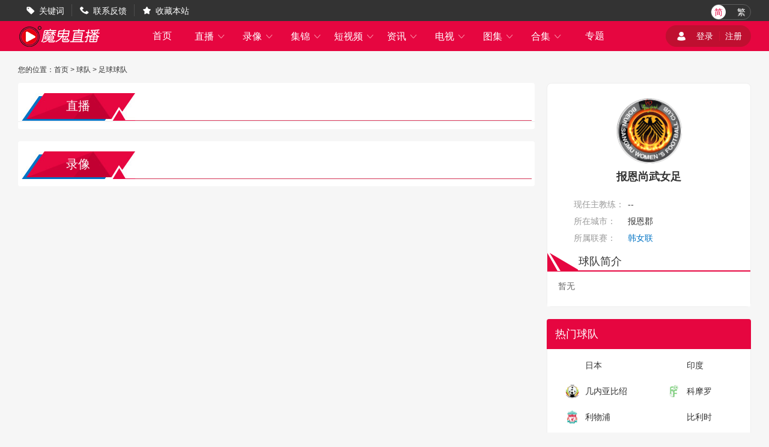

--- FILE ---
content_type: text/html; charset=utf-8
request_url: http://www.519d.com/qiudui/zuqiu/11320.html
body_size: 3221
content:
<!DOCTYPE html>
<html lang="zh-CN">
<head>
<meta http-equiv="Content-Type" content="text/html; charset=utf-8" />
<meta http-equiv="X-UA-Compatible" content="IE=edge">
<meta name="apple-mobile-web-app-capable" content="yes">
<meta name="apple-mobile-web-app-status-bar-style" content="white">
<title>报恩尚武女足-报恩尚武女足直播,报恩尚武女足视频,报恩尚武女足资讯-报恩尚武女足球队专题-大赛吧</title>
<meta content="报恩尚武女足,报恩尚武女足直播,报恩尚武女足赛程" name="keywords">
<meta content="报恩尚武女足报恩尚武女足球队专题整合了报恩尚武女足近期赛程、直播、视频以及最新动态。喜欢报恩尚武女足球队的朋友一定要收藏大赛吧-报恩尚武女足球队专题页。" name="description">
  <script type="text/javascript" src="/static/js/swiper.min5.2.1.js"></script>
<script type="text/javascript" src="/static/js/jquery-1.9.1.min.js"></script>
 <link href="/static/css/swiper.min5.2.1.css" type="text/css"
rel="stylesheet">
  <link href="/static/css/font.css" type="text/css"
rel="stylesheet">
  <link href="/static/css/public.min.css" type="text/css"
rel="stylesheet">
  <link href="/static/css/qiudui.min.css" type="text/css"
rel="stylesheet">
  </head>
<body data-domainwww="/"
data-domain/static="/~/static/"
data-domainres="/~res/"
data-scoredisplay="SCORE_DISPLAY">
<div class="container">
<header data-ad="1">
<div class="wrap header_nav">
<ul class="left_dh fl">
<li> <i class="iconfont">&#xe69B;</i><a href="/biaoqian/">关键词</a></li>
<li> <i class="iconfont">&#xe69C;</i><a href="/about/6.html">联系反馈</a></li>
<li> <i class="iconfont">&#xe69D;</i><a id="addcollect">收藏本站</a></li>
</ul>
<div class="right_dl_jfqh fr">
<div class="qhzt fl">
<a href="javascript:zh_tran('s');" class="zh_click" id="zh_click_s">简</a>
<a href="javascript:zh_tran('t');" class="zh_click" id="zh_click_t">繁</a>
</div>
</div>
</div>
</header>
<div class="wrap100 top_nav clearfix">
<div class="wrap">
<div class="fl shouye_nav_l">
<h1 class="fl ss_logo"><a href="/"><img src="/static/img/logo_b.png" alt="大赛吧"></a></h1>
<ul class="top_nav_nr">
<li><a href="/">首页</a></li>
<li>
<a href="javascript:void(0);">直播 <i class="iconfont nav_more">&#xe6A6;</i></a>
<ul class="second_nav">
<li><a href="/zuqiu/zhibo/">足球直播</a></li>
<li><a href="/lanqiu/zhibo/">篮球直播</a></li>
<li><a href="/tiyu/zhibo/">体育直播</a></li>
<li><a href="/dianjing/zhibo/">电竞直播</a></li>
</ul>
</li>
<li>
<a href="javascript:void(0);">录像 <i class="iconfont nav_more">&#xe6A6;</i></a>
<ul class="second_nav">
<li><a href="/zuqiu/luxiang/">足球录像</a></li>
<li><a href="/lanqiu/luxiang/">篮球录像</a></li>
<li><a href="/tiyu/luxiang/">体育录像</a></li>
<li><a href="/dianjing/luxiang/">电竞录像</a></li>
</ul>
</li>
<li>
<a href="javascript:void(0);">集锦 <i class="iconfont nav_more">&#xe6A6;</i></a>
<ul class="second_nav">
<li><a href="/zuqiu/jijin/">足球集锦</a></li>
<li><a href="/lanqiu/jijin/">篮球集锦</a></li>
<li><a href="/tiyu/jijin/">体育集锦</a></li>
<li><a href="/dianjing/jijin/">电竞集锦</a></li>
</ul>
</li>
<li>
<a href="javascript:void(0);">短视频 <i class="iconfont nav_more">&#xe6A6;</i></a>
<ul class="second_nav">
<li><a href="/zuqiu/pianduan/">足球短视频</a></li>
<li><a href="/lanqiu/pianduan/">篮球短视频</a></li>
<li><a href="/tiyu/pianduan/">体育短视频</a></li>
<li><a href="/dianjing/pianduan/">电竞短视频</a></li>
</ul>
</li>
<li>
<a href="javascript:void(0);">资讯 <i class="iconfont nav_more">&#xe6A6;</i></a>
<ul class="second_nav">
<li><a href="/zuqiu/zhanbao/">足球资讯</a></li>
<li><a href="/lanqiu/zhanbao/">篮球资讯</a></li>
<li><a href="/tiyu/zhanbao/">体育资讯</a></li>
<li><a href="/dianjing/zhanbao/">电竞资讯</a></li>
</ul>
</li>
<li>
<a href="javascript:void(0);">电视 <i class="iconfont nav_more">&#xe6A6;</i></a>
<ul class="second_nav">
<li><a href="/tv/">电视直播</a></li>
<li><a href="/jmb/">电视节目</a></li>
</ul>
</li>
<li>
<a href="javascript:void(0);">图集 <i class="iconfont nav_more">&#xe6A6;</i></a>
<ul class="second_nav">
<li><a href="/zuqiu/zqtj/">足球图集</a></li>
<li><a href="/lanqiu/lqtj/">篮球图集</a></li>
<li><a href="/tiyu/tytj/">体育图集</a></li>
<li><a href="/dianjing/djtj/">电竞图集</a></li>
</ul>
</li>
<li>
<a href="javascript:void(0);">合集 <i class="iconfont nav_more">&#xe6A6;</i></a>
<ul class="second_nav">
<li><a href="/topic/zq/">足球合集</a></li>
<li><a href="/topic/lq/">篮球合集</a></li>
</ul>
</li>
<li>
<a href="/s/">专题</a></li>
</ul>
</div>
<div class="fr shouye_zc">
<ul class="shouye_dl_zhuc fl">
<script src="/e/member/login/loginjs.php"></script>
</ul>
</div>
</div>
</div>
<div class="regular">
 <div class="lq_tl_gg" id="tonglan">
<div class="oneall"></div>
<div class="twoall"></div>
<div class="threeall"></div>
<div class="swiperall">
<div class="swiper-container adallswiper">
<div class="swiper-wrapper"></div>
<div class="swiper-pagination"></div>
</div>
</div>
</div>
<script type='text/javascript' src='http://ip.ws.126.net/ipquery'></script>
<script type="text/javascript" src="/static/js/gg.js"></script>
<div class="wrap">
<div class="breadnav">您的位置：<a href="/">首页</a>&nbsp;>&nbsp;<a href="/qiudui/">球队</a>&nbsp;>&nbsp;<a href="/qiudui/zuqiu/">足球球队</a></div>
<div class="fl_part fl nobjs">
<div class="qd_zhong_zb">
<div class="qiudui_head qd_zhong_zb_bt">
<h2 class="qiudui_bt">直播</h2>
<cite class="qd_more"></cite>
</div>
<ul class="contest_list_fl qd_zhong_zb_lb">
</ul>
</div>
<div class="qd_zhong_zb mt20">
<div class="qiudui_head qd_zhong_zb_bt">
<h2 class="qiudui_bt">录像</h2>
<cite class="qd_more"></cite>
</div>
<ul class="luxiang_zhong">
</ul>
</div>
</div>
<div class="fr_part fr">
<div class="qd_jieshao">
<p class="qd_name">
<img src="http://img.weizhuangfu.com/d/file/zhuanti/98a5d38c623b7b111be464c0a375e306.png"  alt="报恩尚武女足">

<span>报恩尚武女足</span>
</p>
<ul class="qd_xq lwp_new_qd_xq">
<li class="xrjialian"><p><span>现任主教练：</span><cite>--</cite></p></li>

<li><p><span>所在城市：</span>报恩郡</p></li>


<li>
<div class="team_new_div_saishi">
<span>所属联赛：</span>
<div class="team_new_div_saishi_con">
<a href="/zhuanti/zuqiu/3805.html">韩女联</a>



</div>
</div>
</li>


<li>
<div class="qd_jieshaonr">
<h5 class="qdjsbt"><cite></cite><span>球队简介</span></h5>
<div class="qdjsnr">
暂无
</div>
</div>
</li>

</ul>
</div>
<div class="zhixun mt15">
<p class="zhixun_head">
<span class="fl">热门球队</span>
<cite class="fr"></cite>
</p>
<div class="qdfl_list clearfix">
<ul>
<li>
<a href="/qiudui/zuqiu/8971.html">
<span class="qtdw_img"><img src="http://img.weizhuangfu.com/d/file/zhuanti/tem173.png" alt="日本"></span>
<span class="qtdw_name">日本</span>
</a>
</li>
<li>
<a href="/qiudui/zuqiu/8982.html">
<span class="qtdw_img"><img src="http://img.weizhuangfu.com/d/file/zhuanti/tem934.png" alt="印度"></span>
<span class="qtdw_name">印度</span>
</a>
</li>
<li>
<a href="/qiudui/zuqiu/10578.html">
<span class="qtdw_img"><img src="http://img.weizhuangfu.com/d/file/zhuanti/43cf9a6457002eebc634d66ddf65c386.jpg" alt="几内亚比绍"></span>
<span class="qtdw_name">几内亚比绍</span>
</a>
</li>
<li>
<a href="/qiudui/zuqiu/10582.html">
<span class="qtdw_img"><img src="http://img.weizhuangfu.com/d/file/zhuanti/a2adf91d719978864518c3b4a744175f.jpg" alt="科摩罗"></span>
<span class="qtdw_name">科摩罗</span>
</a>
</li>
<li>
<a href="/qiudui/zuqiu/10531.html">
<span class="qtdw_img"><img src="http://img.weizhuangfu.com/d/file/zhuanti/aa1413292371f3afa2bcc9ceb5522d66.jpg" alt="利物浦"></span>
<span class="qtdw_name">利物浦</span>
</a>
</li>
<li>
<a href="/qiudui/zuqiu/8911.html">
<span class="qtdw_img"><img src="http://img.weizhuangfu.com/d/file/zhuanti/tem481.png" alt="比利时"></span>
<span class="qtdw_name">比利时</span>
</a>
</li>
<li>
<a href="/qiudui/zuqiu/8928.html">
<span class="qtdw_img"><img src="http://img.weizhuangfu.com/d/file/zhuanti/tem414.png" alt="俄罗斯"></span>
<span class="qtdw_name">俄罗斯</span>
</a>
</li>
<li>
<a href="/qiudui/zuqiu/8915.html">
<span class="qtdw_img"><img src="http://img.weizhuangfu.com/d/file/zhuanti/tem75.png" alt="威尔士"></span>
<span class="qtdw_name">威尔士</span>
</a>
</li>
<li>
<a href="/qiudui/zuqiu/8961.html">
<span class="qtdw_img"><img src="http://img.weizhuangfu.com/d/file/zhuanti/tem1338.png" alt="亚特兰特"></span>
<span class="qtdw_name">亚特兰特</span>
</a>
</li>
<li>
<a href="/qiudui/zuqiu/9543.html">
<span class="qtdw_img"><img src="http://img.weizhuangfu.com/d/file/zhuanti/dde1a409e5247ceb5393b1f938cce1fb.png" alt="莱斯特城"></span>
<span class="qtdw_name">莱斯特城</span>
</a>
</li>
</ul>
</div>
</div>
</div>
</div>
<div class="refresh_w">
<div class="fanhui" id="fanhui_ding">
<cite>返回顶部</cite>
</div>
</div>
<footer>
<div class="wrap">
<div class="foot_one">
<div class="logoimg">
<a href="/"><img src="/static/img/logo_h.png"></a>
</div>
<div class="foot_nav">
<ul>
<li><a href="/about/1.html">关于我们</a> | <a href="/about/2.html">用户协议</a> | <a href="/about/3.html">隐私协议</a> | <a href="/about/4.html">免责声明</a> |
<a href="/about/5.html">联系我们</a> | <a href="/about/6.html">留言反馈</a></li>
</ul>
<p>大赛吧是国内最好的体育直播网站，主要提供足球直播、NBA直播，我们努力做最好的足球和NBA直播吧</p>
</div>
</div>
<div class="foot_two">
<p>大赛吧所有直播信号和视频录像均来自互联网，本站自身不提供任何直播信号和视频内容，如有侵犯您的权益请第一时间通知我们，谢谢！</p>
<p>Copyright©2020大赛吧 <a href="https://beian.miit.gov.cn" target="_blank" rel="noopener noreferrer">湘ICP备2022025376号-8</a></p>
</div>
</div>
<script>
(function(){
    var bp = document.createElement('script');
    var curProtocol = window.location.protocol.split(':')[0];
    if (curProtocol === 'https') {
        bp.src = 'https://zz.bdstatic.com/linksubmit/push.js';
    }
    else {
        bp.src = 'http://push.zhanzhang.baidu.com/push.js';
    }
    var s = document.getElementsByTagName("script")[0];
    s.parentNode.insertBefore(bp, s);
})();
</script>
</footer>
</div>
</div>
<script type="text/javascript" src="/static/js/common.min.js" data-cfasync="false"></script>
<script type="text/javascript" src="/static/js/qiudui.min.js" data-cfasync="false"></script>
</body>
</html>

--- FILE ---
content_type: text/html; charset=utf-8
request_url: http://www.519d.com/e/member/login/loginjs.php
body_size: 168
content:
document.write("<i class=\"iconfont dlzc_img\">&#xe732;</i><li><a href=\"/e/member/login/\">登录</a></li><cite class=\"rightxian\"></cite><li><a href=\"/e/member/register/\">注册</a></li>");


--- FILE ---
content_type: text/css
request_url: http://www.519d.com/static/css/qiudui.min.css
body_size: 2732
content:
.qiudui{margin-top:13px;margin-bottom:17px;background:#fff;border-radius:4px;padding:12px 18px}
.qiudui_head{overflow:hidden;color:#999;padding:5px 0 0 0;margin-bottom:2px;border-bottom:2px solid #d33556;height:45px}
.qiudui_bt{font-size:20px;float:left;width:190px;height:48px;line-height:42px;text-align:center;color:#fff;background-image:url(../img/biaoti_bj.jpg);background-repeat:no-repeat;background-position:0 0;position:absolute;z-index:10}
.qd_more{float:right;font-size:14px}
.qd_more a{float:right;font-size:14px;color:#999;padding-top:10px;height:36px;display:inline-block}
.qiudui_list{border:1px #e2e2e2 solid;border-bottom:0}
.qiudui_list .qdbghead{color:#999;height:44px;line-height:44px;border-bottom:1px #e2e2e2 solid;text-align:center;font-size:16px;background:#f3f3f3}
.qiudui_list .qdbghead p{width:20%;float:left;border-right:1px #e2e2e2 solid;box-sizing:border-box}
.qiudui_list .qdbghead p:last-child{border-right:0}
.qiudui_list li{width:20%;float:left;border-right:1px #e2e2e2 solid;height:40px;line-height:40px;text-align:center;font-size:14px;border-bottom:1px #e2e2e2 solid;box-sizing:border-box;padding-left:30px}
.qiudui_list li a{display:flex;align-items:center}
.qiudui_list .dw_logo{width:26px;height:26px;margin-right:10px}
.qiudui_list .dw_logo img{height:26px;width:26px}
.qd_zhuqiu{background:#fff;border-radius:4px;padding:12px 18px}
.qd_zhuqiu_fl{padding:10px 0 20px 0}
.qiudui_list .qdlbiao li:nth-child(5n+0){border-right:0}
.bottombm{border-bottom:1px #e2e2e2 solid}
.qiudui_list .dw_name{display:inline-block;line-height:35px}
.qiudui_head_dw{overflow:hidden;color:#999;border-bottom:2px solid #d33556;height:38px}
.qiudui_bt_dw{font-size:16px;float:left;width:96px;height:38px;line-height:38px;text-align:center;color:#fff;background-image:url(../img/duiwubt.png);background-repeat:no-repeat;background-position:0 0;margin-top:2px;position:absolute;z-index:2;white-space:nowrap;overflow:hidden;text-overflow:ellipsis;padding:0 30px}
.flname{height:62px;line-height:62px;background:#ffd8e2;border-radius:4px 4px 0 0;color:#e60640;font-size:18px;font-family:"寰蒋闆呴粦";font-weight:500;border-bottom:2px #e60640 solid}
.flimg{margin:0 12px 0 10px}
.flimg img{margin-bottom:-4px}
.bs_time_qd{height:45px;line-height:45px;background:#eaeaea;font-size:14px;padding-left:14px;border-bottom:1px #fff solid}
.bs_time_qd span{padding-left:20px}
.nodatalb_qd{text-align:center;padding:20px 0 20px}
.nodatalb_qd cite{display:block;text-align:center;color:#e60640;padding-top:5px}
.contest_list_fl{border-right:1px #eee solid;border-left:1px #eee solid}
.contest_list_fl li{height:58px;line-height:58px;border-bottom:1px solid #eee}
.contest_list_fl li:hover{background:#fbfafa}
.contest_list_fl .bs_fegnlei{float:left;width:240px;padding:0 0 0 20px;color:#999}
.contest_list_fl .bs_fegnlei a{color:#999}
.contest_list_fl .bs_fegnlei a:hover{color:#e60640}
.contest_list_fl .bs_fegnlei cite{float:left;margin-right:5px;height:58px}
.contest_list_fl .bs_fegnlei cite img{width:18px;height:18px;margin-bottom:-4px}
.contest_list_fl .bs_time_fl{float:left}
.contest_list_fl .bs_time_fl i{width:88px;float:left}
.contest_list_fl .bs_time_fl span{width:140px;float:left;white-space:nowrap;overflow:hidden;text-overflow:ellipsis}
.contest_list_fl .bs_duiwu{float:left;width:420px;text-align:center}
.contest_list_fl .bs_duiwu p{float:left}
.contest_list_fl .bs_duiwu .bs_vs{float:left;font-size:16px;margin:0 12px}
.contest_list_fl .bs_duiwu .kedui,.contest_list_fl .bs_duiwu .zhudui{float:left;width:142px;padding:0 10px;display:inline-block;white-space:nowrap;overflow:hidden;text-overflow:ellipsis}
.contest_list_fl .bs_duiwu .zhudui{text-align:right}
.contest_list_fl .bs_duiwu .kedui{text-align:left}
.contest_list_fl .bs_duiwu .duibiao{width:27px;height:27px;float:left;margin-top:8px}
.contest_list_fl .bs_duiwu .duibiao img{width:27px;height:27px;border-radius:25em}
.contest_list_fl .bs_video{width:auto}
.contest_list_fl .bs_video{float:left;height:30px;line-height:30px;border-radius:30px;color:#fff;background:#0073c4;text-align:center;margin:14px 0 0 25px;text-align:center;padding-right:10px}
.contest_list_fl .bs_video cite{background:url(../img/zbvideo.png) no-repeat;background-position:0 0;display:inline-block;width:16px;height:16px;margin:7px 0 0 10px;float:left}
.contest_list_fl .bs_video span{display:inline-block;float:left;margin-left:5px}
.contest_list_fl .bs_video a{color:#fff}
.contest_list_fl .begin:hover{background:#0468ae;color:#fff}
.contest_list_fl .bs_duiwu_bt{white-space:nowrap;overflow:hidden;text-overflow:ellipsis;text-align:left;width:90%}
.contest_list_fl .endbf{background:#87abe6!important}
.contest_list_fl .endbf:hover{background:#6e9be5!important}
.contest_list_fl .weikai{background:#b9b9b9!important}
.contest_list_fl .weikai:hover{background:#c8c6c6!important}
.qd_jieshao{border:1px #eee solid;border-radius:8px;background:#fff}
.qd_name{text-align:center;font-size:18px;font-weight:700;padding:18px 0 20px 0;overflow:hidden}
.qd_name img{width:120px;height:120px}
.qd_name span{display:block}
.qd_xq li{line-height:28px;color:#666}
.xrjialian cite{color:#0073c4}
.qd_xq li p{padding:0 18px 0 44px;color:#333}
.qd_xq li p span{color:#666}
.qd_xq a:hover{color:#0073c4}
.qdjs_bmt{margin-top:5px;position:relative}
.qdjs_bmt:before{height:1px;content:'';width:310px;border-top:1px solid #eee;position:absolute;top:-1px;left:15px;z-index:10}
.qd_jieshaonr{background:#fff;color:#666;font-size:14px;padding:0;padding-top:10px}
.qdjsbt{height:30px;line-height:30px;font-size:18px;color:#333;font-weight:500;border-bottom:2px #e60640 solid;padding:0;position:relative}
.qdjsbt cite{display:block;width:51px;height:30px;background:url(../img/qd_btimg.png) no-repeat;float:left;position:absolute;bottom:-1px}
.qdjsbt span{float:left;margin-left:52px}
.qdjsnr{padding:10px 18px 20px}
.nobjs{background-color:transparent}
.qd_zhong_zb{background:#fff;border-radius:4px;padding:12px 0}
.qd_zhong_zb .qd_zhong_zb_bt{margin:0 5px;border-width:1px}
.qd_zhong_zb .qiudui_bt{height:46px}
.qd_zhong_zb .qd_zhong_zb_lb{border-top:1px #eee solid;margin-top:1px}
.qd_zhong_zb .qd_zhong_zb_lb li{padding:0 18px}
.luxiang_zhong{border-right:1px #eee solid;border-left:1px #eee solid}
.luxiang_zhong li{height:52px;line-height:52px;border-bottom:1px #eee solid}
.luxiang_zhong li:hover{background:#eee}
.luxiang_zhong .lx_lb_title{width:576px;float:left;padding-left:24px}
.luxiang_zhong .lx_lb_qd{width:220px;float:right;text-align:right;padding-right:30px}
.luxiang_zhong .lx_lb_title{position:relative}
.luxiang_zhong .lx_lb_title .lxlb_tiem{color:#666;display:inline-block;width:178px;float:left}
.luxiang_zhong .lx_lb_qd{color:#999}
.luxiang_zhong .lx_lb_qd a{color:#999;margin-left:15px}
.luxiang_zhong .lx_lb_qd a:hover{color:#e60640}
.luxiang_zhong .lxlb_bt{width:390px;white-space:nowrap;overflow:hidden;text-overflow:ellipsis;float:left}
.zhixun_zhong{padding:10px}
.zhixun_zhong .zxz_img{width:244px;height:154px;float:left;overflow:hidden;border-radius:4px}
.zhixun_zhong .zxz_img img{width:244px;height:154px;transition:transform .3s;-ms-transition:-ms-transform .3s;-moz-transition:-moz-transform .3s;-webkit-transition:-webkit-transform .3s;-o-transition:-o-transform .3s}
.zhixun_zhong .zxz_img:hover img{transform:scale(1.1);-ms-transform:scale(1.1);-webkit-transform:scale(1.1);-o-transform:scale(1.1);-moz-transform:scale(1.1)}
.dsping_zhong{padding:10px}
.dsping_zhong .zxz_img{width:244px;height:154px;float:left;position:relative}
.dsping_zhong .zxz_img img{width:244px;height:154px;border-radius:4px}
.dsping_zhong .zxz_img .covermask{position:absolute;left:0;top:0;width:100%;height:100%;background-color:#000;opacity:0;-webkit-transition:opacity .5s;transition:opacity .5s}
.dsping_zhong .zxz_img a:hover .covermask{opacity:.2;-webkit-transition:opacity .5s;transition:opacity .5s}
.dsping_zhong .zxz_img .playbtn{position:absolute;left:50%;top:50%;margin-left:-25px;margin-top:-25px;width:49px;height:49px;background:url(../img/dspleft_ico.png) no-repeat 0 0;opacity:0;-webkit-transform:scale(.7);-webkit-transition-property:opacity,-webkit-transform;-webkit-transition-duration:.5s;transform:scale(.7);transition-property:opacity,transform;transition-duration:.5s;zoom:1;background-size:100% 100%}
.dsping_zhong .zxz_img a:hover .playbtn{opacity:.9;-webkit-transform:scale(1);-webkit-transition-property:opacity,-webkit-transform;-webkit-transition-duration:.5s;transform:scale(1);transition-property:opacity,transform;transition-duration:.5s;cursor:pointer}
.zxz_list{width:575px;padding-left:15px}
.zxz_list li{line-height:32px;clear:both}
.zxz_list p{width:420px;white-space:nowrap;overflow:hidden;text-overflow:ellipsis;float:left}
.zxz_list span{display:inline-block;float:right;font-size:12px;color:#999}
.zhixun{margin-top:20px}
.qdfl_list{background:#fff;padding:6px 0 0 0;border:1px #eee solid;border-top:0;border-radius:0 0 4px 4px}
.qdfl_list li{width:50%;float:left;padding:10px 0}
.qdfl_list li .qtdw_img{width:23px;height:23px;display:inline-block;margin-left:30px;float:left;margin-right:10px}
.qdfl_list li .qtdw_img img{width:23px;height:23px}
.qdfl_list li .qtdw_name{height:23px;line-height:23px;display:inline-block;float:left;width:100px;white-space:nowrap;overflow:hidden;text-overflow:ellipsis}
.sousuobj{background:url(../img/lsztbj.jpg) no-repeat top center;height:253px;background-size:cover}
.lsztss{position:relative}
.lszt_title{position:absolute;top:30px;left:15px}
.ss_input_gjc{width:650px;margin:0 auto;padding-top:80px}
.sousuo_kuang{width:648px;height:43px;border:1px #e60640 solid;background:#fff;padding:0}
.sousuo_kuang .so_txt{height:41px;border:0;padding:0 10px;color:#333;width:546px;outline:0}
.sousuo_kuang .search{width:80px;height:43px;background-image:url(../img/search.png);background-position:center;background-repeat:no-repeat;border-radius:0 4px 4px 0;cursor:pointer}
.so_txt::-webkit-input-placeholder{color:#999}
.so_txt:-moz-placeholder{color:#999}
.so_txt::-moz-placeholder{color:#999}
.so_txt:-ms-input-placeholder{color:#999}
.rmlx{padding-top:12px}
.rmlx_bt{width:83px;font-size:16px;color:#fff;overflow:hidden}
.rmlx_lb{width:560px;overflow:hidden}
.rmlx_lb li{float:left;height:24px;line-height:24px;padding:0 12px;background:#fff;border-radius:4px;background:rgba(255,255,255,.5);margin:0 5px 10px 0;color:#fff}
.rmlx_lb li a{color:#fff}
.rmlx_lb li:hover{background:rgba(255,255,255,.6)}
.rmlx_lb li a:hover{color:#e60640}
.sousuo_kuang{position:relative}
.sslb{background:#fff;width:648px;position:absolute;top:43px;display:none;border:1px #e60640 solid;border-top:0;left:-1px}
.sslb li{line-height:28px;padding:0 10px}
.sslb li:hover{background:#f3f3f3}
.nodata{clear:both;text-align:center;padding-top:20px;color:#ef4c76;display:none}
.nodata_ico{color:#e60841;padding-right:5px}
.lwp_new_qd_xq li p span{color:#999;display:inline-block;width:90px}
.lwp_new_qd_xq .xrjialian cite{color:#333}
.qiudui_wp_wrap_new{width:100%}
.team_zhibo_new_zhixun{margin-top:0}
.team_new_div_saishi{padding:0 18px 0 44px;display:flex}
.team_new_div_saishi>span{color:#999;display:inline-block;width:90px}
.lwp_new_qd_xq li .team_new_div_saishi .team_new_div_saishi_con{width:150px}
.lwp_new_qd_xq li .team_new_div_saishi .team_new_div_saishi_con a{color:#0073c4}
.lwp_new_qd_xq li .team_new_div_saishi a:hover{text-decoration:underline}


--- FILE ---
content_type: application/javascript
request_url: http://www.519d.com/static/js/gg.js
body_size: 509
content:
        
 function userVote2(id) {
            $.ajax({
                url: "/e/extend/guu.php?id=" + id,
                dataType: 'json',
                data: {},
                async: true,
                success: function (data) {
				console.log(data);
				var score=data.title;	
			$(".sig-list").prepend(score);
                },
                complete: function (jqXHR, textStatus) {
                },
            });

        }  


$(function() {
    /*
 var id=$('.sig-list').attr('data-id');
 var gg=$('.sig-list').attr('data-gg');


    
$.ajax({
		url: '/ad.php',
		type: 'post',
		dataType: 'json',
		data: { },
		success: function(b) {
			var c = b;
			if (c.length > 0) {
				var d = "";
				var f = "";
				var h = "";
				var k = "";
				var w = "";
				$.each(c, function(i, a) {
				 
						 w += "<a href=" + a.link + " target='_blank' >" + a.picurl + "</a>"
				 
				});
			 
				
					
					

  if(gg==1)
 {
 userVote2(id); 
 	$(".sig-list").prepend(w)   
 return false;
}
else

{
    
	$(".sig-list").prepend(w)   
	return false;
    
}

 

 
		 
			}
		},
		error: function() {},
	})

*/

})